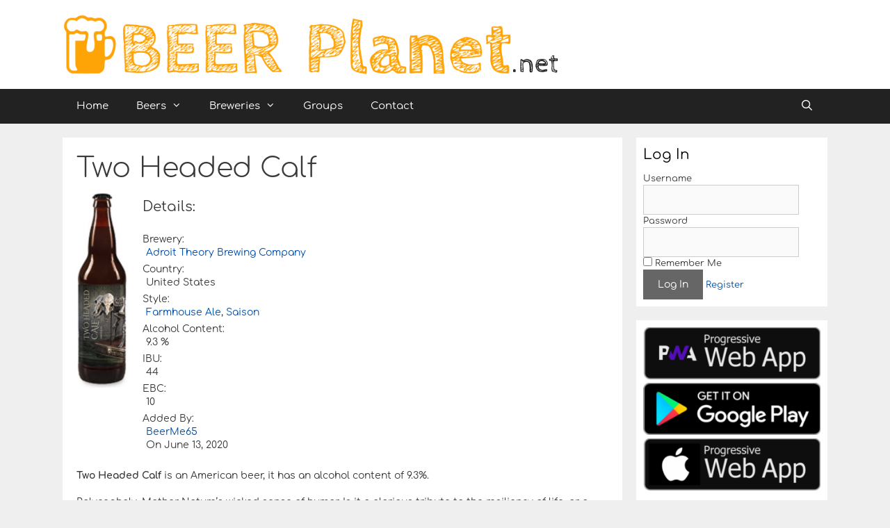

--- FILE ---
content_type: text/html; charset=UTF-8
request_url: https://beerplanet.net/beer/two-headed-calf/
body_size: 12155
content:
<!DOCTYPE html>
<html lang="en-US">
<head>
	<meta charset="UTF-8">
	<link rel="profile" href="https://gmpg.org/xfn/11">
	<meta name='robots' content='index, follow, max-image-preview:large, max-snippet:-1, max-video-preview:-1' />
	<style>img:is([sizes="auto" i], [sizes^="auto," i]) { contain-intrinsic-size: 3000px 1500px }</style>
	
	<!-- This site is optimized with the Yoast SEO plugin v16.6.1 - https://yoast.com/wordpress/plugins/seo/ -->
	<title>Two Headed Calf - BeerPlanet.net</title>
	<link rel="canonical" href="https://beerplanet.net/beer/two-headed-calf/" />
	<meta property="og:locale" content="en_US" />
	<meta property="og:type" content="article" />
	<meta property="og:title" content="Two Headed Calf - BeerPlanet.net" />
	<meta property="og:description" content="Two Headed Calf is an American beer, it has an alcohol content of 9.3%. Polycephaly. Mother Nature&#8217;s wicked sense of humor. Is it a glorious tribute to the resiliency of life, or a cruel punishment of the bizarre? A rarity celebrated by collectors, shared with a select few who appreciate their allure. What better way" />
	<meta property="og:url" content="https://beerplanet.net/beer/two-headed-calf/" />
	<meta property="og:site_name" content="BeerPlanet.net" />
	<meta name="twitter:card" content="summary" />
	<meta name="twitter:label1" content="Est. reading time" />
	<meta name="twitter:data1" content="1 minute" />
	<script type="application/ld+json" class="yoast-schema-graph">{"@context":"https://schema.org","@graph":[{"@type":"WebSite","@id":"https://beerplanet.net/#website","url":"https://beerplanet.net/","name":"BeerPlanet.net","description":"The Planet&#039;s biggest beer community","potentialAction":[{"@type":"SearchAction","target":{"@type":"EntryPoint","urlTemplate":"https://beerplanet.net/?s={search_term_string}"},"query-input":"required name=search_term_string"}],"inLanguage":"en-US"},{"@type":"ImageObject","@id":"https://beerplanet.net/beer/two-headed-calf/#primaryimage","inLanguage":"en-US","url":"https://beerplanet.net/wp-content/uploads/2020/06/Beer_Two_Headed_Calf.png","contentUrl":"https://beerplanet.net/wp-content/uploads/2020/06/Beer_Two_Headed_Calf.png","width":187,"height":698},{"@type":"WebPage","@id":"https://beerplanet.net/beer/two-headed-calf/#webpage","url":"https://beerplanet.net/beer/two-headed-calf/","name":"Two Headed Calf - BeerPlanet.net","isPartOf":{"@id":"https://beerplanet.net/#website"},"primaryImageOfPage":{"@id":"https://beerplanet.net/beer/two-headed-calf/#primaryimage"},"datePublished":"2020-06-13T15:51:57+00:00","dateModified":"2020-06-13T15:51:57+00:00","breadcrumb":{"@id":"https://beerplanet.net/beer/two-headed-calf/#breadcrumb"},"inLanguage":"en-US","potentialAction":[{"@type":"ReadAction","target":["https://beerplanet.net/beer/two-headed-calf/"]}]},{"@type":"BreadcrumbList","@id":"https://beerplanet.net/beer/two-headed-calf/#breadcrumb","itemListElement":[{"@type":"ListItem","position":1,"name":"Home","item":"https://beerplanet.net/"},{"@type":"ListItem","position":2,"name":"Beers","item":"https://beerplanet.net/beer/"},{"@type":"ListItem","position":3,"name":"Adroit Theory Brewing Company","item":"https://beerplanet.net/brewery/adroit-theory-brewing-company/"},{"@type":"ListItem","position":4,"name":"Two Headed Calf"}]}]}</script>
	<!-- / Yoast SEO plugin. -->


<link rel='dns-prefetch' href='//ajax.googleapis.com' />
<script type="text/javascript">
/* <![CDATA[ */
window._wpemojiSettings = {"baseUrl":"https:\/\/s.w.org\/images\/core\/emoji\/15.0.3\/72x72\/","ext":".png","svgUrl":"https:\/\/s.w.org\/images\/core\/emoji\/15.0.3\/svg\/","svgExt":".svg","source":{"concatemoji":"https:\/\/beerplanet.net\/wp-includes\/js\/wp-emoji-release.min.js?ver=6.7.4"}};
/*! This file is auto-generated */
!function(i,n){var o,s,e;function c(e){try{var t={supportTests:e,timestamp:(new Date).valueOf()};sessionStorage.setItem(o,JSON.stringify(t))}catch(e){}}function p(e,t,n){e.clearRect(0,0,e.canvas.width,e.canvas.height),e.fillText(t,0,0);var t=new Uint32Array(e.getImageData(0,0,e.canvas.width,e.canvas.height).data),r=(e.clearRect(0,0,e.canvas.width,e.canvas.height),e.fillText(n,0,0),new Uint32Array(e.getImageData(0,0,e.canvas.width,e.canvas.height).data));return t.every(function(e,t){return e===r[t]})}function u(e,t,n){switch(t){case"flag":return n(e,"\ud83c\udff3\ufe0f\u200d\u26a7\ufe0f","\ud83c\udff3\ufe0f\u200b\u26a7\ufe0f")?!1:!n(e,"\ud83c\uddfa\ud83c\uddf3","\ud83c\uddfa\u200b\ud83c\uddf3")&&!n(e,"\ud83c\udff4\udb40\udc67\udb40\udc62\udb40\udc65\udb40\udc6e\udb40\udc67\udb40\udc7f","\ud83c\udff4\u200b\udb40\udc67\u200b\udb40\udc62\u200b\udb40\udc65\u200b\udb40\udc6e\u200b\udb40\udc67\u200b\udb40\udc7f");case"emoji":return!n(e,"\ud83d\udc26\u200d\u2b1b","\ud83d\udc26\u200b\u2b1b")}return!1}function f(e,t,n){var r="undefined"!=typeof WorkerGlobalScope&&self instanceof WorkerGlobalScope?new OffscreenCanvas(300,150):i.createElement("canvas"),a=r.getContext("2d",{willReadFrequently:!0}),o=(a.textBaseline="top",a.font="600 32px Arial",{});return e.forEach(function(e){o[e]=t(a,e,n)}),o}function t(e){var t=i.createElement("script");t.src=e,t.defer=!0,i.head.appendChild(t)}"undefined"!=typeof Promise&&(o="wpEmojiSettingsSupports",s=["flag","emoji"],n.supports={everything:!0,everythingExceptFlag:!0},e=new Promise(function(e){i.addEventListener("DOMContentLoaded",e,{once:!0})}),new Promise(function(t){var n=function(){try{var e=JSON.parse(sessionStorage.getItem(o));if("object"==typeof e&&"number"==typeof e.timestamp&&(new Date).valueOf()<e.timestamp+604800&&"object"==typeof e.supportTests)return e.supportTests}catch(e){}return null}();if(!n){if("undefined"!=typeof Worker&&"undefined"!=typeof OffscreenCanvas&&"undefined"!=typeof URL&&URL.createObjectURL&&"undefined"!=typeof Blob)try{var e="postMessage("+f.toString()+"("+[JSON.stringify(s),u.toString(),p.toString()].join(",")+"));",r=new Blob([e],{type:"text/javascript"}),a=new Worker(URL.createObjectURL(r),{name:"wpTestEmojiSupports"});return void(a.onmessage=function(e){c(n=e.data),a.terminate(),t(n)})}catch(e){}c(n=f(s,u,p))}t(n)}).then(function(e){for(var t in e)n.supports[t]=e[t],n.supports.everything=n.supports.everything&&n.supports[t],"flag"!==t&&(n.supports.everythingExceptFlag=n.supports.everythingExceptFlag&&n.supports[t]);n.supports.everythingExceptFlag=n.supports.everythingExceptFlag&&!n.supports.flag,n.DOMReady=!1,n.readyCallback=function(){n.DOMReady=!0}}).then(function(){return e}).then(function(){var e;n.supports.everything||(n.readyCallback(),(e=n.source||{}).concatemoji?t(e.concatemoji):e.wpemoji&&e.twemoji&&(t(e.twemoji),t(e.wpemoji)))}))}((window,document),window._wpemojiSettings);
/* ]]> */
</script>
<link rel='stylesheet' id='main_css-css' href='https://beerplanet.net/wp-content/plugins/beer-plugin/css/beer-plugin.css?ver=6.7.4' type='text/css' media='all' />
<link rel='stylesheet' id='font-awesome-css' href='https://beerplanet.net/wp-content/plugins/beer-plugin/css/font-awesome.min.css?ver=6.7.4' type='text/css' media='all' />
<link rel='stylesheet' id='dropzone-css' href='https://beerplanet.net/wp-content/plugins/beer-plugin/css/dropzone.css?ver=6.7.4' type='text/css' media='all' />
<style id='wp-emoji-styles-inline-css' type='text/css'>

	img.wp-smiley, img.emoji {
		display: inline !important;
		border: none !important;
		box-shadow: none !important;
		height: 1em !important;
		width: 1em !important;
		margin: 0 0.07em !important;
		vertical-align: -0.1em !important;
		background: none !important;
		padding: 0 !important;
	}
</style>
<link rel='stylesheet' id='wp-block-library-css' href='https://beerplanet.net/wp-includes/css/dist/block-library/style.min.css?ver=6.7.4' type='text/css' media='all' />
<link rel='stylesheet' id='bp-login-form-block-css' href='https://beerplanet.net/wp-content/plugins/buddypress/bp-core/css/blocks/login-form.min.css?ver=11.4.0' type='text/css' media='all' />
<link rel='stylesheet' id='bp-member-block-css' href='https://beerplanet.net/wp-content/plugins/buddypress/bp-members/css/blocks/member.min.css?ver=11.4.0' type='text/css' media='all' />
<link rel='stylesheet' id='bp-members-block-css' href='https://beerplanet.net/wp-content/plugins/buddypress/bp-members/css/blocks/members.min.css?ver=11.4.0' type='text/css' media='all' />
<link rel='stylesheet' id='bp-dynamic-members-block-css' href='https://beerplanet.net/wp-content/plugins/buddypress/bp-members/css/blocks/dynamic-members.min.css?ver=11.4.0' type='text/css' media='all' />
<link rel='stylesheet' id='bp-latest-activities-block-css' href='https://beerplanet.net/wp-content/plugins/buddypress/bp-activity/css/blocks/latest-activities.min.css?ver=11.4.0' type='text/css' media='all' />
<link rel='stylesheet' id='bp-friends-block-css' href='https://beerplanet.net/wp-content/plugins/buddypress/bp-friends/css/blocks/friends.min.css?ver=11.4.0' type='text/css' media='all' />
<link rel='stylesheet' id='bp-group-block-css' href='https://beerplanet.net/wp-content/plugins/buddypress/bp-groups/css/blocks/group.min.css?ver=11.4.0' type='text/css' media='all' />
<link rel='stylesheet' id='bp-groups-block-css' href='https://beerplanet.net/wp-content/plugins/buddypress/bp-groups/css/blocks/groups.min.css?ver=11.4.0' type='text/css' media='all' />
<link rel='stylesheet' id='bp-dynamic-groups-block-css' href='https://beerplanet.net/wp-content/plugins/buddypress/bp-groups/css/blocks/dynamic-groups.min.css?ver=11.4.0' type='text/css' media='all' />
<link rel='stylesheet' id='bp-sitewide-notices-block-css' href='https://beerplanet.net/wp-content/plugins/buddypress/bp-messages/css/blocks/sitewide-notices.min.css?ver=11.4.0' type='text/css' media='all' />
<style id='classic-theme-styles-inline-css' type='text/css'>
/*! This file is auto-generated */
.wp-block-button__link{color:#fff;background-color:#32373c;border-radius:9999px;box-shadow:none;text-decoration:none;padding:calc(.667em + 2px) calc(1.333em + 2px);font-size:1.125em}.wp-block-file__button{background:#32373c;color:#fff;text-decoration:none}
</style>
<style id='global-styles-inline-css' type='text/css'>
:root{--wp--preset--aspect-ratio--square: 1;--wp--preset--aspect-ratio--4-3: 4/3;--wp--preset--aspect-ratio--3-4: 3/4;--wp--preset--aspect-ratio--3-2: 3/2;--wp--preset--aspect-ratio--2-3: 2/3;--wp--preset--aspect-ratio--16-9: 16/9;--wp--preset--aspect-ratio--9-16: 9/16;--wp--preset--color--black: #000000;--wp--preset--color--cyan-bluish-gray: #abb8c3;--wp--preset--color--white: #ffffff;--wp--preset--color--pale-pink: #f78da7;--wp--preset--color--vivid-red: #cf2e2e;--wp--preset--color--luminous-vivid-orange: #ff6900;--wp--preset--color--luminous-vivid-amber: #fcb900;--wp--preset--color--light-green-cyan: #7bdcb5;--wp--preset--color--vivid-green-cyan: #00d084;--wp--preset--color--pale-cyan-blue: #8ed1fc;--wp--preset--color--vivid-cyan-blue: #0693e3;--wp--preset--color--vivid-purple: #9b51e0;--wp--preset--gradient--vivid-cyan-blue-to-vivid-purple: linear-gradient(135deg,rgba(6,147,227,1) 0%,rgb(155,81,224) 100%);--wp--preset--gradient--light-green-cyan-to-vivid-green-cyan: linear-gradient(135deg,rgb(122,220,180) 0%,rgb(0,208,130) 100%);--wp--preset--gradient--luminous-vivid-amber-to-luminous-vivid-orange: linear-gradient(135deg,rgba(252,185,0,1) 0%,rgba(255,105,0,1) 100%);--wp--preset--gradient--luminous-vivid-orange-to-vivid-red: linear-gradient(135deg,rgba(255,105,0,1) 0%,rgb(207,46,46) 100%);--wp--preset--gradient--very-light-gray-to-cyan-bluish-gray: linear-gradient(135deg,rgb(238,238,238) 0%,rgb(169,184,195) 100%);--wp--preset--gradient--cool-to-warm-spectrum: linear-gradient(135deg,rgb(74,234,220) 0%,rgb(151,120,209) 20%,rgb(207,42,186) 40%,rgb(238,44,130) 60%,rgb(251,105,98) 80%,rgb(254,248,76) 100%);--wp--preset--gradient--blush-light-purple: linear-gradient(135deg,rgb(255,206,236) 0%,rgb(152,150,240) 100%);--wp--preset--gradient--blush-bordeaux: linear-gradient(135deg,rgb(254,205,165) 0%,rgb(254,45,45) 50%,rgb(107,0,62) 100%);--wp--preset--gradient--luminous-dusk: linear-gradient(135deg,rgb(255,203,112) 0%,rgb(199,81,192) 50%,rgb(65,88,208) 100%);--wp--preset--gradient--pale-ocean: linear-gradient(135deg,rgb(255,245,203) 0%,rgb(182,227,212) 50%,rgb(51,167,181) 100%);--wp--preset--gradient--electric-grass: linear-gradient(135deg,rgb(202,248,128) 0%,rgb(113,206,126) 100%);--wp--preset--gradient--midnight: linear-gradient(135deg,rgb(2,3,129) 0%,rgb(40,116,252) 100%);--wp--preset--font-size--small: 13px;--wp--preset--font-size--medium: 20px;--wp--preset--font-size--large: 36px;--wp--preset--font-size--x-large: 42px;--wp--preset--spacing--20: 0.44rem;--wp--preset--spacing--30: 0.67rem;--wp--preset--spacing--40: 1rem;--wp--preset--spacing--50: 1.5rem;--wp--preset--spacing--60: 2.25rem;--wp--preset--spacing--70: 3.38rem;--wp--preset--spacing--80: 5.06rem;--wp--preset--shadow--natural: 6px 6px 9px rgba(0, 0, 0, 0.2);--wp--preset--shadow--deep: 12px 12px 50px rgba(0, 0, 0, 0.4);--wp--preset--shadow--sharp: 6px 6px 0px rgba(0, 0, 0, 0.2);--wp--preset--shadow--outlined: 6px 6px 0px -3px rgba(255, 255, 255, 1), 6px 6px rgba(0, 0, 0, 1);--wp--preset--shadow--crisp: 6px 6px 0px rgba(0, 0, 0, 1);}:where(.is-layout-flex){gap: 0.5em;}:where(.is-layout-grid){gap: 0.5em;}body .is-layout-flex{display: flex;}.is-layout-flex{flex-wrap: wrap;align-items: center;}.is-layout-flex > :is(*, div){margin: 0;}body .is-layout-grid{display: grid;}.is-layout-grid > :is(*, div){margin: 0;}:where(.wp-block-columns.is-layout-flex){gap: 2em;}:where(.wp-block-columns.is-layout-grid){gap: 2em;}:where(.wp-block-post-template.is-layout-flex){gap: 1.25em;}:where(.wp-block-post-template.is-layout-grid){gap: 1.25em;}.has-black-color{color: var(--wp--preset--color--black) !important;}.has-cyan-bluish-gray-color{color: var(--wp--preset--color--cyan-bluish-gray) !important;}.has-white-color{color: var(--wp--preset--color--white) !important;}.has-pale-pink-color{color: var(--wp--preset--color--pale-pink) !important;}.has-vivid-red-color{color: var(--wp--preset--color--vivid-red) !important;}.has-luminous-vivid-orange-color{color: var(--wp--preset--color--luminous-vivid-orange) !important;}.has-luminous-vivid-amber-color{color: var(--wp--preset--color--luminous-vivid-amber) !important;}.has-light-green-cyan-color{color: var(--wp--preset--color--light-green-cyan) !important;}.has-vivid-green-cyan-color{color: var(--wp--preset--color--vivid-green-cyan) !important;}.has-pale-cyan-blue-color{color: var(--wp--preset--color--pale-cyan-blue) !important;}.has-vivid-cyan-blue-color{color: var(--wp--preset--color--vivid-cyan-blue) !important;}.has-vivid-purple-color{color: var(--wp--preset--color--vivid-purple) !important;}.has-black-background-color{background-color: var(--wp--preset--color--black) !important;}.has-cyan-bluish-gray-background-color{background-color: var(--wp--preset--color--cyan-bluish-gray) !important;}.has-white-background-color{background-color: var(--wp--preset--color--white) !important;}.has-pale-pink-background-color{background-color: var(--wp--preset--color--pale-pink) !important;}.has-vivid-red-background-color{background-color: var(--wp--preset--color--vivid-red) !important;}.has-luminous-vivid-orange-background-color{background-color: var(--wp--preset--color--luminous-vivid-orange) !important;}.has-luminous-vivid-amber-background-color{background-color: var(--wp--preset--color--luminous-vivid-amber) !important;}.has-light-green-cyan-background-color{background-color: var(--wp--preset--color--light-green-cyan) !important;}.has-vivid-green-cyan-background-color{background-color: var(--wp--preset--color--vivid-green-cyan) !important;}.has-pale-cyan-blue-background-color{background-color: var(--wp--preset--color--pale-cyan-blue) !important;}.has-vivid-cyan-blue-background-color{background-color: var(--wp--preset--color--vivid-cyan-blue) !important;}.has-vivid-purple-background-color{background-color: var(--wp--preset--color--vivid-purple) !important;}.has-black-border-color{border-color: var(--wp--preset--color--black) !important;}.has-cyan-bluish-gray-border-color{border-color: var(--wp--preset--color--cyan-bluish-gray) !important;}.has-white-border-color{border-color: var(--wp--preset--color--white) !important;}.has-pale-pink-border-color{border-color: var(--wp--preset--color--pale-pink) !important;}.has-vivid-red-border-color{border-color: var(--wp--preset--color--vivid-red) !important;}.has-luminous-vivid-orange-border-color{border-color: var(--wp--preset--color--luminous-vivid-orange) !important;}.has-luminous-vivid-amber-border-color{border-color: var(--wp--preset--color--luminous-vivid-amber) !important;}.has-light-green-cyan-border-color{border-color: var(--wp--preset--color--light-green-cyan) !important;}.has-vivid-green-cyan-border-color{border-color: var(--wp--preset--color--vivid-green-cyan) !important;}.has-pale-cyan-blue-border-color{border-color: var(--wp--preset--color--pale-cyan-blue) !important;}.has-vivid-cyan-blue-border-color{border-color: var(--wp--preset--color--vivid-cyan-blue) !important;}.has-vivid-purple-border-color{border-color: var(--wp--preset--color--vivid-purple) !important;}.has-vivid-cyan-blue-to-vivid-purple-gradient-background{background: var(--wp--preset--gradient--vivid-cyan-blue-to-vivid-purple) !important;}.has-light-green-cyan-to-vivid-green-cyan-gradient-background{background: var(--wp--preset--gradient--light-green-cyan-to-vivid-green-cyan) !important;}.has-luminous-vivid-amber-to-luminous-vivid-orange-gradient-background{background: var(--wp--preset--gradient--luminous-vivid-amber-to-luminous-vivid-orange) !important;}.has-luminous-vivid-orange-to-vivid-red-gradient-background{background: var(--wp--preset--gradient--luminous-vivid-orange-to-vivid-red) !important;}.has-very-light-gray-to-cyan-bluish-gray-gradient-background{background: var(--wp--preset--gradient--very-light-gray-to-cyan-bluish-gray) !important;}.has-cool-to-warm-spectrum-gradient-background{background: var(--wp--preset--gradient--cool-to-warm-spectrum) !important;}.has-blush-light-purple-gradient-background{background: var(--wp--preset--gradient--blush-light-purple) !important;}.has-blush-bordeaux-gradient-background{background: var(--wp--preset--gradient--blush-bordeaux) !important;}.has-luminous-dusk-gradient-background{background: var(--wp--preset--gradient--luminous-dusk) !important;}.has-pale-ocean-gradient-background{background: var(--wp--preset--gradient--pale-ocean) !important;}.has-electric-grass-gradient-background{background: var(--wp--preset--gradient--electric-grass) !important;}.has-midnight-gradient-background{background: var(--wp--preset--gradient--midnight) !important;}.has-small-font-size{font-size: var(--wp--preset--font-size--small) !important;}.has-medium-font-size{font-size: var(--wp--preset--font-size--medium) !important;}.has-large-font-size{font-size: var(--wp--preset--font-size--large) !important;}.has-x-large-font-size{font-size: var(--wp--preset--font-size--x-large) !important;}
:where(.wp-block-post-template.is-layout-flex){gap: 1.25em;}:where(.wp-block-post-template.is-layout-grid){gap: 1.25em;}
:where(.wp-block-columns.is-layout-flex){gap: 2em;}:where(.wp-block-columns.is-layout-grid){gap: 2em;}
:root :where(.wp-block-pullquote){font-size: 1.5em;line-height: 1.6;}
</style>
<link rel='stylesheet' id='jquery-style-css' href='https://beerplanet.net/wp-content/plugins/beer-plugin/css/jquery-ui.min.css?ver=6.7.4' type='text/css' media='all' />
<link rel='stylesheet' id='dashicons-css' href='https://beerplanet.net/wp-includes/css/dashicons.min.css?ver=6.7.4' type='text/css' media='all' />
<link rel='stylesheet' id='bp-nouveau-css' href='https://beerplanet.net/wp-content/plugins/buddypress/bp-templates/bp-nouveau/css/buddypress.min.css?ver=11.4.0' type='text/css' media='screen' />
<link rel='stylesheet' id='post-views-counter-frontend-css' href='https://beerplanet.net/wp-content/plugins/post-views-counter/css/frontend.min.css?ver=1.4.7' type='text/css' media='all' />
<link rel='stylesheet' id='generate-style-grid-css' href='https://beerplanet.net/wp-content/themes/generatepress/css/unsemantic-grid.min.css?ver=2.4.2' type='text/css' media='all' />
<link rel='stylesheet' id='generate-style-css' href='https://beerplanet.net/wp-content/themes/generatepress/style.min.css?ver=2.4.2' type='text/css' media='all' />
<style id='generate-style-inline-css' type='text/css'>
body{background-color:#efefef;color:#3a3a3a;}a, a:visited{color:#0050ad;}a:hover, a:focus, a:active{color:#000000;}body .grid-container{max-width:1100px;}.wp-block-group__inner-container{max-width:1100px;margin-left:auto;margin-right:auto;}body, button, input, select, textarea{font-family:"Comfortaa";font-size:14px;}body{line-height:1.4;}p{margin-bottom:1.2em;}.entry-content > [class*="wp-block-"]:not(:last-child){margin-bottom:1.2em;}.main-navigation .main-nav ul ul li a{font-size:14px;}@media (max-width:768px){.main-title{font-size:30px;}h1{font-size:30px;}h2{font-size:25px;}}.top-bar{background-color:#636363;color:#ffffff;}.top-bar a,.top-bar a:visited{color:#ffffff;}.top-bar a:hover{color:#303030;}.site-header{background-color:#ffffff;color:#3a3a3a;}.site-header a,.site-header a:visited{color:#3a3a3a;}.main-title a,.main-title a:hover,.main-title a:visited{color:#222222;}.site-description{color:#757575;}.main-navigation,.main-navigation ul ul{background-color:#222222;}.main-navigation .main-nav ul li a,.menu-toggle{color:#ffffff;}.main-navigation .main-nav ul li:hover > a,.main-navigation .main-nav ul li:focus > a, .main-navigation .main-nav ul li.sfHover > a{color:#ffffff;background-color:#3f3f3f;}button.menu-toggle:hover,button.menu-toggle:focus,.main-navigation .mobile-bar-items a,.main-navigation .mobile-bar-items a:hover,.main-navigation .mobile-bar-items a:focus{color:#ffffff;}.main-navigation .main-nav ul li[class*="current-menu-"] > a{color:#ffffff;background-color:#3f3f3f;}.main-navigation .main-nav ul li[class*="current-menu-"] > a:hover,.main-navigation .main-nav ul li[class*="current-menu-"].sfHover > a{color:#ffffff;background-color:#3f3f3f;}.navigation-search input[type="search"],.navigation-search input[type="search"]:active, .navigation-search input[type="search"]:focus, .main-navigation .main-nav ul li.search-item.active > a{color:#ffffff;background-color:#3f3f3f;}.main-navigation ul ul{background-color:#3f3f3f;}.main-navigation .main-nav ul ul li a{color:#ffffff;}.main-navigation .main-nav ul ul li:hover > a,.main-navigation .main-nav ul ul li:focus > a,.main-navigation .main-nav ul ul li.sfHover > a{color:#ffffff;background-color:#4f4f4f;}.main-navigation .main-nav ul ul li[class*="current-menu-"] > a{color:#ffffff;background-color:#4f4f4f;}.main-navigation .main-nav ul ul li[class*="current-menu-"] > a:hover,.main-navigation .main-nav ul ul li[class*="current-menu-"].sfHover > a{color:#ffffff;background-color:#4f4f4f;}.separate-containers .inside-article, .separate-containers .comments-area, .separate-containers .page-header, .one-container .container, .separate-containers .paging-navigation, .inside-page-header{background-color:#ffffff;}.entry-meta{color:#595959;}.entry-meta a,.entry-meta a:visited{color:#595959;}.entry-meta a:hover{color:#1e73be;}.sidebar .widget{background-color:#ffffff;}.sidebar .widget .widget-title{color:#000000;}.footer-widgets{background-color:#ffffff;}.footer-widgets .widget-title{color:#000000;}.site-info{color:#ffffff;background-color:#222222;}.site-info a,.site-info a:visited{color:#ffffff;}.site-info a:hover{color:#606060;}.footer-bar .widget_nav_menu .current-menu-item a{color:#606060;}input[type="text"],input[type="email"],input[type="url"],input[type="password"],input[type="search"],input[type="tel"],input[type="number"],textarea,select{color:#666666;background-color:#fafafa;border-color:#cccccc;}input[type="text"]:focus,input[type="email"]:focus,input[type="url"]:focus,input[type="password"]:focus,input[type="search"]:focus,input[type="tel"]:focus,input[type="number"]:focus,textarea:focus,select:focus{color:#666666;background-color:#ffffff;border-color:#bfbfbf;}button,html input[type="button"],input[type="reset"],input[type="submit"],a.button,a.button:visited,a.wp-block-button__link:not(.has-background){color:#ffffff;background-color:#666666;}button:hover,html input[type="button"]:hover,input[type="reset"]:hover,input[type="submit"]:hover,a.button:hover,button:focus,html input[type="button"]:focus,input[type="reset"]:focus,input[type="submit"]:focus,a.button:focus,a.wp-block-button__link:not(.has-background):active,a.wp-block-button__link:not(.has-background):focus,a.wp-block-button__link:not(.has-background):hover{color:#ffffff;background-color:#3f3f3f;}.generate-back-to-top,.generate-back-to-top:visited{background-color:rgba( 0,0,0,0.4 );color:#ffffff;}.generate-back-to-top:hover,.generate-back-to-top:focus{background-color:rgba( 0,0,0,0.6 );color:#ffffff;}.entry-content .alignwide, body:not(.no-sidebar) .entry-content .alignfull{margin-left:-40px;width:calc(100% + 80px);max-width:calc(100% + 80px);}.rtl .menu-item-has-children .dropdown-menu-toggle{padding-left:20px;}.rtl .main-navigation .main-nav ul li.menu-item-has-children > a{padding-right:20px;}@media (max-width:768px){.separate-containers .inside-article, .separate-containers .comments-area, .separate-containers .page-header, .separate-containers .paging-navigation, .one-container .site-content, .inside-page-header, .wp-block-group__inner-container{padding:30px;}.entry-content .alignwide, body:not(.no-sidebar) .entry-content .alignfull{margin-left:-30px;width:calc(100% + 60px);max-width:calc(100% + 60px);}}.one-container .sidebar .widget{padding:0px;}@media (max-width:768px){.main-navigation .menu-toggle,.main-navigation .mobile-bar-items,.sidebar-nav-mobile:not(#sticky-placeholder){display:block;}.main-navigation ul,.gen-sidebar-nav{display:none;}[class*="nav-float-"] .site-header .inside-header > *{float:none;clear:both;}}@font-face {font-family: "GeneratePress";src:  url("https://beerplanet.net/wp-content/themes/generatepress/fonts/generatepress.eot");src:  url("https://beerplanet.net/wp-content/themes/generatepress/fonts/generatepress.eot#iefix") format("embedded-opentype"),  url("https://beerplanet.net/wp-content/themes/generatepress/fonts/generatepress.woff2") format("woff2"),  url("https://beerplanet.net/wp-content/themes/generatepress/fonts/generatepress.woff") format("woff"),  url("https://beerplanet.net/wp-content/themes/generatepress/fonts/generatepress.ttf") format("truetype"),  url("https://beerplanet.net/wp-content/themes/generatepress/fonts/generatepress.svg#GeneratePress") format("svg");font-weight: normal;font-style: normal;}
</style>
<link rel='stylesheet' id='generate-mobile-style-css' href='https://beerplanet.net/wp-content/themes/generatepress/css/mobile.min.css?ver=2.4.2' type='text/css' media='all' />
<link rel='stylesheet' id='generate-child-css' href='https://beerplanet.net/wp-content/themes/beerplanet/style.css?ver=1634575463' type='text/css' media='all' />
<script type="text/javascript" src="https://ajax.googleapis.com/ajax/libs/jquery/3.2.1/jquery.min.js?ver=3.2.1" id="jquery-js"></script>
<script type="text/javascript" async="async" src="https://beerplanet.net/wp-content/plugins/beer-plugin/js/rater.min.js?ver=6.7.4" id="rater-js"></script>
<script type="text/javascript" async="async" src="https://beerplanet.net/wp-content/plugins/buddypress/bp-core/js/widget-members.min.js?ver=11.4.0" id="bp-widget-members-js"></script>
<script type="text/javascript" async="async" src="https://beerplanet.net/wp-content/plugins/buddypress/bp-core/js/jquery-query.min.js?ver=11.4.0" id="bp-jquery-query-js"></script>
<script type="text/javascript" async="async" src="https://beerplanet.net/wp-content/plugins/buddypress/bp-core/js/vendor/jquery-cookie.min.js?ver=11.4.0" id="bp-jquery-cookie-js"></script>
<script type="text/javascript" async="async" src="https://beerplanet.net/wp-content/plugins/buddypress/bp-core/js/vendor/jquery-scroll-to.min.js?ver=11.4.0" id="bp-jquery-scroll-to-js"></script>
<script type="text/javascript" async="async" src="https://beerplanet.net/wp-content/plugins/buddypress/bp-friends/js/widget-friends.min.js?ver=11.4.0" id="bp_core_widget_friends-js-js"></script>
<link rel="https://api.w.org/" href="https://beerplanet.net/wp-json/" /><link rel="EditURI" type="application/rsd+xml" title="RSD" href="https://beerplanet.net/xmlrpc.php?rsd" />
<meta name="generator" content="WordPress 6.7.4" />
<link rel='shortlink' href='https://beerplanet.net/?p=17761' />
<link rel="alternate" title="oEmbed (JSON)" type="application/json+oembed" href="https://beerplanet.net/wp-json/oembed/1.0/embed?url=https%3A%2F%2Fbeerplanet.net%2Fbeer%2Ftwo-headed-calf%2F" />
<link rel="alternate" title="oEmbed (XML)" type="text/xml+oembed" href="https://beerplanet.net/wp-json/oembed/1.0/embed?url=https%3A%2F%2Fbeerplanet.net%2Fbeer%2Ftwo-headed-calf%2F&#038;format=xml" />
<link rel='manifest' href='manifest.json'>
	<script type="text/javascript">var ajaxurl = 'https://beerplanet.net/wp-admin/admin-ajax.php';</script>

<link rel="pingback" href="https://beerplanet.net/xmlrpc.php">
<meta name="viewport" content="width=device-width, initial-scale=1"><style type="text/css">.recentcomments a{display:inline !important;padding:0 !important;margin:0 !important;}</style><link rel="icon" href="https://beerplanet.net/wp-content/uploads/2017/04/cropped-Watermark-150x150.png" sizes="32x32" />
<link rel="icon" href="https://beerplanet.net/wp-content/uploads/2017/04/cropped-Watermark-300x300.png" sizes="192x192" />
<link rel="apple-touch-icon" href="https://beerplanet.net/wp-content/uploads/2017/04/cropped-Watermark-300x300.png" />
<meta name="msapplication-TileImage" content="https://beerplanet.net/wp-content/uploads/2017/04/cropped-Watermark-300x300.png" />
</head>

<body class="bp-nouveau beer-template-default single single-beer postid-17761 wp-custom-logo wp-embed-responsive right-sidebar nav-below-header fluid-header separate-containers active-footer-widgets-0 nav-search-enabled nav-aligned-left header-aligned-left dropdown-hover featured-image-active no-js" itemtype="https://schema.org/Blog" itemscope>
	<a class="screen-reader-text skip-link" href="#content" title="Skip to content">Skip to content</a>		<header id="masthead" class="site-header" itemtype="https://schema.org/WPHeader" itemscope>
			<div class="inside-header grid-container grid-parent">
				<div class="site-logo">
				<a href="https://beerplanet.net/" title="BeerPlanet.net" rel="home">
					<img  class="header-image" alt="BeerPlanet.net" src="https://beerplanet.net/wp-content/uploads/2017/04/Header.png" title="BeerPlanet.net" />
				</a>
			</div>			</div><!-- .inside-header -->
		</header><!-- #masthead -->
				<nav id="site-navigation" class="main-navigation" itemtype="https://schema.org/SiteNavigationElement" itemscope>
			<div class="inside-navigation grid-container grid-parent">
				<form method="get" class="search-form navigation-search" action="https://beerplanet.net/">
				<input type="search" class="search-field" value="" name="s" title="Search" />
			</form>		<div class="mobile-bar-items">
						<span class="search-item">
				<a aria-label="Open Search Bar" href="#">
									</a>
			</span>
		</div><!-- .mobile-bar-items -->
						<button class="menu-toggle" aria-controls="primary-menu" aria-expanded="false">
					<span class="mobile-menu">Menu</span>				</button>
				<div id="primary-menu" class="main-nav"><ul id="menu-menu" class=" menu sf-menu"><li id="menu-item-5860" class="menu-item menu-item-type-custom menu-item-object-custom menu-item-5860"><a href="http://beerplanet.net/getme/">getme</a></li>
<li id="menu-item-260" class="menu-item menu-item-type-custom menu-item-object-custom menu-item-home menu-item-260"><a href="http://beerplanet.net/">Home</a></li>
<li id="menu-item-62" class="menu-item menu-item-type-post_type_archive menu-item-object-beer menu-item-has-children menu-item-62"><a href="https://beerplanet.net/beer/">Beers<span role="presentation" class="dropdown-menu-toggle"></span></a>
<ul class="sub-menu">
	<li id="menu-item-7562" class="menu-item menu-item-type-custom menu-item-object-custom menu-item-7562"><a href="http://beerplanet.net/beer/">All Beers</a></li>
	<li id="menu-item-7592" class="menu-item menu-item-type-post_type menu-item-object-page menu-item-7592"><a href="https://beerplanet.net/beer_style/">Beer Styles</a></li>
	<li id="menu-item-17276" class="menu-item menu-item-type-post_type menu-item-object-page menu-item-17276"><a href="https://beerplanet.net/hops/">Hops</a></li>
	<li id="menu-item-7561" class="menu-item menu-item-type-post_type menu-item-object-page menu-item-7561"><a href="https://beerplanet.net/submit-beer/">Submit Beer</a></li>
</ul>
</li>
<li id="menu-item-114" class="menu-item menu-item-type-post_type_archive menu-item-object-brewery menu-item-has-children menu-item-114"><a href="https://beerplanet.net/brewery/">Breweries<span role="presentation" class="dropdown-menu-toggle"></span></a>
<ul class="sub-menu">
	<li id="menu-item-11411" class="menu-item menu-item-type-post_type_archive menu-item-object-brewery_news menu-item-11411"><a href="https://beerplanet.net/brewery_news/">Brewery News</a></li>
	<li id="menu-item-7578" class="menu-item menu-item-type-custom menu-item-object-custom menu-item-7578"><a href="http://beerplanet.net/brewery/">All Breweries</a></li>
	<li id="menu-item-7577" class="menu-item menu-item-type-post_type menu-item-object-page menu-item-7577"><a href="https://beerplanet.net/submit-brewery/">Submit Brewery</a></li>
</ul>
</li>
<li id="menu-item-39" class="menu-item menu-item-type-post_type menu-item-object-page menu-item-39"><a href="https://beerplanet.net/groups/">Groups</a></li>
<li id="menu-item-2808" class="menu-item menu-item-type-post_type menu-item-object-page menu-item-2808"><a href="https://beerplanet.net/contact/">Contact</a></li>
<li id="menu-item-5861" class="menu-item menu-item-type-custom menu-item-object-custom menu-item-5861"><a href="http://beerplanet.net/getme/">Meto</a></li>
<li class="search-item"><a aria-label="Open Search Bar" href="#"></a></li></ul></div>			</div><!-- .inside-navigation -->
		</nav><!-- #site-navigation -->
		
	<div id="page" class="hfeed site grid-container container grid-parent">
				<div id="content" class="site-content">
			
	<div id="primary" class="content-area grid-parent mobile-grid-100 grid-75 tablet-grid-75">
		<main id="main" class="site-main">
				
			
<article id="post-17761" class="post-17761 beer type-beer status-publish has-post-thumbnail hentry beer_style-farmhouse-ale beer_style-saison" itemtype='https://schema.org/CreativeWork' itemscope='itemscope'>
	<div class="inside-article beer-details">
				
		<header class="entry-header">
						
							<h1 class="entry-title" itemprop="headline">Two Headed Calf</h1>						
						
		</header>
		
		<!-- beer meta -->
		<div class="beer-thumb" itemprop="text">
		<img width="75" height="280" src="https://beerplanet.net/wp-content/uploads/2020/06/Beer_Two_Headed_Calf-75x280.png" class="attachment-beer-thumb size-beer-thumb wp-post-image" alt="" decoding="async" />		</div>
		
				
		<div class="beer-meta-content" itemprop="text">
			<h3>Details: </h3>
			<ul class="properties">
				<li>
					<label>Brewery: </label>
					<a href="https://beerplanet.net/brewery/adroit-theory-brewing-company/">Adroit Theory Brewing Company</a>
				</li>
				
				<li>
				<label>Country:  </label>
					United States				</li>
				
				<li>
				<label>Style:  </label>
				<a href="https://beerplanet.net/beer_style/farmhouse-ale/" rel="tag">Farmhouse Ale</a>, <a href="https://beerplanet.net/beer_style/saison/" rel="tag">Saison</a>				</li>
				
				
			<li>
				<label>Alcohol Content: </label>
				9.3 %
			</li>
		
			<li>
				<label>IBU: </label>
				44 
			</li>
		
			<li>
				<label>EBC: </label>
				10 
			</li>
					
				<li>
					
				<label>Added By:  </label>
					<span class="author vcard" itemtype="http://schema.org/Person" itemscope="itemscope" itemprop="author">
						<a class="url fn n" href="https://beerplanet.net/members/beerme65/" title="BeerMe65" rel="author" itemprop="url">
							<span class="author-name" itemprop="name">BeerMe65</span>
						</a>
					</span>
					<br/>
					<span>On  </span>
					<time class="entry-date published" datetime="2020-06-13T17:51:57+02:00" itemprop="datePublished">June 13, 2020</time>
										
				</li>
						

				<li>
									</li>
			</ul>
			<ul class="properties">
						</ul>
		</div>
		
		<div class="beer-content" itemprop="text">
			<p><strong>Two Headed Calf</strong> is an American beer, it has an alcohol content of 9.3%.<br />
<span id="more-17761"></span><br />
Polycephaly. Mother Nature&#8217;s wicked sense of humor. Is it a glorious tribute to the resiliency of life, or a cruel punishment of the bizarre? A rarity celebrated by collectors, shared with a select few who appreciate their allure. What better way to display this golden treasure than in this farmhouse ale. With fresh local honey and just a hint of mango, the dry finish of the <strong>Two Headed Calf</strong> will have you sneaking another peek to satisfy your curiosity. Be forewarned, stare at your own peril.</p>
<span class='title'>Share: </span>
				<span class='social-icons'>
					<a href='https://twitter.com/intent/tweet?text=Two%20Headed%20Calf&amp;url=https%3A%2F%2Fbeerplanet.net%2Fbeer%2Ftwo-headed-calf%2F&amp;via=beerplanet.net' target='_blank'><i class='fa fa-twitter fa-lg' aria-hidden='true'></i></a>
					<a href='https://www.facebook.com/sharer/sharer.php?u=https%3A%2F%2Fbeerplanet.net%2Fbeer%2Ftwo-headed-calf%2F' target='_blank'><i class='fa fa-facebook fa-lg' aria-hidden='true'></i></a>
					<a href='https://pinterest.com/pin/create/button/?url=https%3A%2F%2Fbeerplanet.net%2Fbeer%2Ftwo-headed-calf%2F&amp;media=https://beerplanet.net/wp-content/uploads/2020/06/Beer_Two_Headed_Calf.png&amp;description=Two%20Headed%20Calf' target='_blank'><i class='fa fa-pinterest fa-lg' aria-hidden='true'></i></a>
					<a href='https://plus.google.com/share?url=Two%20Headed%20Calf' target='_blank'><i class='fa fa-google fa-lg' aria-hidden='true'></i></a>
					<a href='whatsapp://send?text=Two%20Headed%20Calf https%3A%2F%2Fbeerplanet.net%2Fbeer%2Ftwo-headed-calf%2F' target='_blank' data-action='share/whatsapp/share'><i class='fa fa-whatsapp fa-lg' aria-hidden='true'></i></a>
				</span>
								</div><!-- .entry-content -->
		

			
		<div class="beer-content" itemprop="text">
		<div class="rating-desc beer-meta-content" itemscope="" itemtype="http://schema.org/Product">
			<span itemprop="name" style="display:none;">Two Headed Calf</span>
			<span itemprop="brand" style="display:none;">Adroit Theory Brewing Company</span>
			<h3>Global Rating: </h3>
						<ul class='rating'>
			<li>
				<label>Overall Taste: </label>
			</li>
			<li>
				<div class='rate rateGlobal' data-rating="" data-id="17761"  data-rate-value=""></div>
			</li>
		
			<li>
				<label>Bitter: </label>
			</li>
			<li>
				<div class='rate rateGlobal'  data-rate-value=""></div>
			</li>
		
			<li>
				<label>Sweet: </label>
			</li>
			<li>
				<div class='rate rateGlobal'  data-rate-value=""></div>
			</li>
		
			<li>
				<label>Fruity: </label>
			</li>
			<li>
				<div class='rate rateGlobal'  data-rate-value=""></div>
			</li>
		
			<li>
				<label>Spicey: </label>
			</li>
			<li>
				<div class='rate rateGlobal'  data-rate-value=""></div>
			</li>
		
			<li>
				<label>Sour: </label>
			</li>
			<li>
				<div class='rate rateGlobal'  data-rate-value=""></div>
			</li>
		</ul>
	<script>
		var optionsGlobal = {
			max_value: 5,
			step_size: 0.5,
			initial_value: 0,
			selected_symbol_type: 'utf8_star', // Must be a key from symbols
			cursor: 'default',
			readonly: true,
			change_once: false, // Determines if the rating can only be set once
		}
	
        $(document).ready(function(){
			$(".rateGlobal").rate(optionsGlobal);
		});
	</script>
	
	<span itemprop="aggregateRating" itemscope="" itemtype="http://schema.org/AggregateRating" style='display:none'> 
		<span itemprop="ratingValue">0</span>
		<span itemprop="reviewCount">0</span> 
	</span>			<img itemprop="image" style="display:none;" src="https://beerplanet.net/wp-content/uploads/2020/06/Beer_Two_Headed_Calf-75x280.png"/>
				
		</div>

		<div class="rating-desc beer-meta-content" >
			<h3>Your Rating: </h3>
			<ul class='rating' data-id='17761'>
			<li>
				<label>Overall Taste: </label>
			</li>
			<li>
				<div class='rate rateUser' data-rate-id="1" data-rate-value=""></div>
			</li>
		
			<li>
				<label>Bitter: </label>
			</li>
			<li>
				<div class='rate rateUser' data-rate-id="2" data-rate-value=""></div>
			</li>
		
			<li>
				<label>Sweet: </label>
			</li>
			<li>
				<div class='rate rateUser' data-rate-id="3" data-rate-value=""></div>
			</li>
		
			<li>
				<label>Fruity: </label>
			</li>
			<li>
				<div class='rate rateUser' data-rate-id="4" data-rate-value=""></div>
			</li>
		
			<li>
				<label>Spicey: </label>
			</li>
			<li>
				<div class='rate rateUser' data-rate-id="5" data-rate-value=""></div>
			</li>
		
			<li>
				<label>Sour: </label>
			</li>
			<li>
				<div class='rate rateUser' data-rate-id="6" data-rate-value=""></div>
			</li>
		</ul>
	<script>
		var optionsUser = {
			max_value: 5,
			step_size: 0.5,
			initial_value: 0,
			selected_symbol_type: 'utf8_star', // Must be a key from symbols
			cursor: 'default',
			readonly: false,
			change_once: false, // Determines if the rating can only be set once
		}
	
        $(document).ready(function(){
			$(".rateUser").rate(optionsUser);
		});
	</script>
		
		</div>
		</div>

			
		
						
		
	</div><!-- .inside-article -->
</article><!-- #post-## -->


								<div class="comments-area">
						<div id="comments">

		<div id="respond" class="comment-respond">
		<h3 id="reply-title" class="comment-reply-title">Leave a Comment <small><a rel="nofollow" id="cancel-comment-reply-link" href="/beer/two-headed-calf/#respond" style="display:none;">Cancel reply</a></small></h3><form action="https://beerplanet.net/wp-comments-post.php" method="post" id="commentform" class="comment-form" novalidate><p class="comment-form-comment"><label for="comment" class="screen-reader-text">Comment</label><textarea id="comment" name="comment" cols="45" rows="8" aria-required="true"></textarea></p><label for="author" class="screen-reader-text">Name</label><input placeholder="Name *" id="author" name="author" type="text" value="" size="30" />
<label for="email" class="screen-reader-text">Email</label><input placeholder="Email *" id="email" name="email" type="email" value="" size="30" />
<label for="url" class="screen-reader-text">Website</label><input placeholder="Website" id="url" name="url" type="url" value="" size="30" />
<p class="form-submit"><input name="submit" type="submit" id="submit" class="submit" value="Post Comment" /> <input type='hidden' name='comment_post_ID' value='17761' id='comment_post_ID' />
<input type='hidden' name='comment_parent' id='comment_parent' value='0' />
</p><p style="display: none;"><input type="hidden" id="akismet_comment_nonce" name="akismet_comment_nonce" value="313f91b627" /></p><p style="display: none !important;" class="akismet-fields-container" data-prefix="ak_"><label>&#916;<textarea name="ak_hp_textarea" cols="45" rows="8" maxlength="100"></textarea></label><input type="hidden" id="ak_js_1" name="ak_js" value="62"/><script>document.getElementById( "ak_js_1" ).setAttribute( "value", ( new Date() ).getTime() );</script></p></form>	</div><!-- #respond -->
	
</div><!-- #comments -->
					</div>
			
						</main><!-- #main -->
			</div><!-- #primary -->

	

<div id="right-sidebar" class="widget-area grid-25 tablet-grid-25 grid-parent sidebar" itemtype="https://schema.org/WPSideBar" itemscope>
	<div class="inside-right-sidebar">
		<aside id="bp_core_login_widget-2" class="widget inner-padding widget_bp_core_login_widget buddypress widget"><h2 class="widget-title">Log In</h2>
		
			
			<form name="bp-login-form" id="bp-login-widget-form" class="standard-form" action="https://beerplanet.net/logout/" method="post">
				<label for="bp-login-widget-user-login">Username</label>
				<input type="text" name="log" id="bp-login-widget-user-login" class="input" value="" />

				<label for="bp-login-widget-user-pass">Password</label>
				<input type="password" name="pwd" id="bp-login-widget-user-pass" class="input" value=""  spellcheck="false" autocomplete="off" />

				<div class="forgetmenot"><label for="bp-login-widget-rememberme"><input name="rememberme" type="checkbox" id="bp-login-widget-rememberme" value="forever" /> Remember Me</label></div>

				<input type="submit" name="wp-submit" id="bp-login-widget-submit" value="Log In" />

				
					<span class="bp-login-widget-register-link"><a href="https://beerplanet.net/create-beeruser/">Register</a></span>

				
				
			</form>

			
		</aside><aside id="text-2" class="widget inner-padding widget_text">			<div class="textwidget"><p><a href="https://beerplanet.net/app"><img loading="lazy" decoding="async" class="alignnone size-medium wp-image-18280" src="https://beerplanet.net/wp-content/uploads/2020/09/pwa-300x88.png" alt="" width="300" height="88" /></a><a href="https://play.google.com/store/apps/details?id=com.beerplanet.app" target="_blank" rel="noopener"><br />
<img loading="lazy" decoding="async" class="alignnone size-medium wp-image-18279" src="https://beerplanet.net/wp-content/uploads/2020/09/play-300x89.png" alt="" width="300" height="89" /></a><a href="https://beerplanet.net/app"><img loading="lazy" decoding="async" class="alignnone size-medium wp-image-18278" src="https://beerplanet.net/wp-content/uploads/2020/09/apple-300x88.png" alt="" width="300" height="88" /></a></p>
</div>
		</aside><aside id="post_views_counter_list_widget-2" class="widget inner-padding widget_post_views_counter_list_widget"><h2 class="widget-title">Popular Beers</h2><ul>
			<li>
					<span class="post-thumbnail">
					<img width="44" height="150" src="https://beerplanet.net/wp-content/uploads/2017/07/Beer_De_Neve_Gueuze-44x150.png" class="attachment-thumbnail size-thumbnail wp-post-image" alt="" decoding="async" loading="lazy" />
					</span>
					<a class="post-title" href="https://beerplanet.net/beer/de-neve-gueuze/">De Neve Gueuze</a>
			</li>
			<li>
					<span class="post-thumbnail">
					<img width="72" height="150" src="https://beerplanet.net/wp-content/uploads/2018/04/Beer_Asahi_Style_Free-72x150.png" class="attachment-thumbnail size-thumbnail wp-post-image" alt="" decoding="async" loading="lazy" />
					</span>
					<a class="post-title" href="https://beerplanet.net/beer/asahi-style-free/">Asahi Style Free</a>
			</li>
			<li>
					<span class="post-thumbnail">
					<img width="138" height="150" src="https://beerplanet.net/wp-content/uploads/2017/08/Beer_Chimay_Blue-138x150.png" class="attachment-thumbnail size-thumbnail wp-post-image" alt="" decoding="async" loading="lazy" />
					</span>
					<a class="post-title" href="https://beerplanet.net/beer/chimay-blue/">Chimay Blue</a>
			</li>
			<li>
					<span class="post-thumbnail">
					<img width="44" height="150" src="https://beerplanet.net/wp-content/uploads/2017/07/Beer_Red_Dragon-44x150.png" class="attachment-thumbnail size-thumbnail wp-post-image" alt="" decoding="async" loading="lazy" />
					</span>
					<a class="post-title" href="https://beerplanet.net/beer/red-dragon/">Red Dragon</a>
			</li>
			<li>
					<span class="post-thumbnail">
					<img width="107" height="150" src="https://beerplanet.net/wp-content/uploads/2017/03/westmalle-tripel-107x150.jpg" class="attachment-thumbnail size-thumbnail wp-post-image" alt="" decoding="async" loading="lazy" />
					</span>
					<a class="post-title" href="https://beerplanet.net/beer/westmalle-tripel/">Westmalle Tripel</a>
			</li></ul></aside><aside id="recent-comments-2" class="widget inner-padding widget_recent_comments"><h2 class="widget-title">Recent Comments</h2><ul id="recentcomments"><li class="recentcomments"><span class="comment-author-link"><a href="https://brewmybeer.online/review-of-affordable-ph-meters-for-brewing-the-complete-guide-to-budget-friendly-brewing-precision/" class="url" rel="ugc external nofollow">Review of Affordable pH Meters for Brewing: The Complete Guide to Budget-Friendly Brewing Precision - brewmybeer.online</a></span> on <a href="https://beerplanet.net/brewery_news/best-ph-meters-for-homebrewing/#comment-4417">Best pH Meters for Homebrewing</a></li><li class="recentcomments"><span class="comment-author-link">Kurt Rosenfeldt</span> on <a href="https://beerplanet.net/beer/gentse-tripel/#comment-3362">Gentse Tripel</a></li><li class="recentcomments"><span class="comment-author-link">Jeroen</span> on <a href="https://beerplanet.net/beer/red-dragon/#comment-3158">Red Dragon</a></li><li class="recentcomments"><span class="comment-author-link">Debbie Jackson</span> on <a href="https://beerplanet.net/beer/red-dragon/#comment-3157">Red Dragon</a></li><li class="recentcomments"><span class="comment-author-link"><a href="https://vuonlen.nl/top-39-hertog-jan-pilsener" class="url" rel="ugc external nofollow">Top 39 Hertog Jan Pilsener - VuonlenNL</a></span> on <a href="https://beerplanet.net/beer/hertog-jan/#comment-3100">Hertog Jan</a></li></ul></aside><aside id="text-3" class="widget inner-padding widget_text">			<div class="textwidget">
</div>
		</aside>	</div><!-- .inside-right-sidebar -->
</div><!-- #secondary -->

	</div><!-- #content -->
</div><!-- #page -->


<div class="site-footer">
			<footer class="site-info" itemtype="https://schema.org/WPFooter" itemscope>
			<div class="inside-site-info grid-container grid-parent">
								<div class="copyright-bar">
					<span class='copyright'>&copy; 2026</span> 
			&bull; <a href='http://beerplanet.net' itemprop='url'>BeerPlanet.net</a>
			&bull; <a href='http://beerplanet.net/legal/' itemprop='url'>Legal</a>
			&bull; <a href='http://beerplanet.net/links/' itemprop='url'>Links</a>
			
							</div>
			</div>
		</footer><!-- .site-info -->
		</div><!-- .site-footer -->

<script type="text/javascript" id="bp-nouveau-js-extra">
/* <![CDATA[ */
var BP_Nouveau = {"ajaxurl":"https:\/\/beerplanet.net\/wp-admin\/admin-ajax.php","confirm":"Are you sure?","show_x_comments":"Show all %d comments","unsaved_changes":"Your profile has unsaved changes. If you leave the page, the changes will be lost.","object_nav_parent":".buddypress_object_nav","objects":["activity","members","groups","blogs","xprofile","friends","messages","settings","notifications","group_members","group_requests"],"nonces":{"activity":"61b7e5f6c2","members":"0a6917401a","groups":"ed3bd5af66","blogs":"470d4134ca","xprofile":"f7fc4f98f1","friends":"5e7e6a38d3","messages":"86056d3339","settings":"30fa5fc030","notifications":"ced383ef9a"}};
/* ]]> */
</script>
<script type="text/javascript" async="async" src="https://beerplanet.net/wp-content/plugins/beer-plugin/js/rate.js?ver=6.7.4" id="rate-js"></script>
<script type="text/javascript" src="https://ajax.googleapis.com/ajax/libs/jqueryui/1.12.1/jquery-ui.min.js?ver=1.12.1" id="jquery-ui-js"></script>
<script type="text/javascript" async="async" src="https://beerplanet.net/wp-content/plugins/beer-plugin/js/beer.js?ver=6.7.4" id="beer-js"></script>
<script type="text/javascript" async="async" src="https://beerplanet.net/wp-content/plugins/buddypress/bp-templates/bp-nouveau/js/buddypress-nouveau.min.js?ver=11.4.0" id="bp-nouveau-js"></script>
<script type="text/javascript" async="async" src="https://beerplanet.net/wp-includes/js/comment-reply.min.js?ver=6.7.4" id="comment-reply-js" async="async" data-wp-strategy="async"></script>
<!--[if lte IE 11]>
<script type="text/javascript" async="async" src="https://beerplanet.net/wp-content/themes/generatepress/js/classList.min.js?ver=2.4.2" id="generate-classlist-js"></script>
<![endif]-->
<script type="text/javascript" async="async" src="https://beerplanet.net/wp-content/themes/generatepress/js/menu.min.js?ver=2.4.2" id="generate-menu-js"></script>
<script type="text/javascript" async="async" src="https://beerplanet.net/wp-content/themes/generatepress/js/a11y.min.js?ver=2.4.2" id="generate-a11y-js"></script>
<script type="text/javascript" id="generate-navigation-search-js-extra">
/* <![CDATA[ */
var generatepressNavSearch = {"open":"Open Search Bar","close":"Close Search Bar"};
/* ]]> */
</script>
<script type="text/javascript" async="async" src="https://beerplanet.net/wp-content/themes/generatepress/js/navigation-search.min.js?ver=2.4.2" id="generate-navigation-search-js"></script>
<script defer type="text/javascript" async="async" src="https://beerplanet.net/wp-content/plugins/akismet/_inc/akismet-frontend.js?ver=1759223120" id="akismet-frontend-js"></script>

</body>
</html>


--- FILE ---
content_type: application/javascript
request_url: https://beerplanet.net/wp-content/themes/generatepress/js/navigation-search.min.js?ver=2.4.2
body_size: 394
content:
!function(){"use strict";if("querySelector"in document&&"addEventListener"in window){var s=function(e,t){if(e.preventDefault(),!t)t=this;var a=t.closest("nav"),s=t.querySelector("a");t.getAttribute("data-nav")&&(a=document.querySelector(this.getAttribute("data-nav")));var c=a.querySelector(".navigation-search"),i=document.querySelectorAll('a[href], area[href], input:not([disabled]):not(.navigation-search), select:not([disabled]), textarea:not([disabled]), button:not([disabled]), [tabindex="0"]');if(c.classList.contains("nav-search-active")){t.classList.remove("close-search"),t.classList.remove("active"),document.activeElement.blur(),t.classList.remove("sfHover"),c.classList.remove("nav-search-active"),s.setAttribute("aria-label",generatepressNavSearch.open),t.style.float="";for(var r=0;r<i.length;r++)i[r].closest(".navigation-search")||i[r].closest(".search-item")||i[r].removeAttribute("tabindex")}else{t.classList.add("active"),c.classList.add("nav-search-active"),s.setAttribute("aria-label",generatepressNavSearch.close),c.querySelector(".search-field").focus();for(r=0;r<i.length;r++)i[r].closest(".navigation-search")||i[r].closest(".search-item")||i[r].setAttribute("tabindex","-1");setTimeout(function(){t.classList.add("sfHover")},50),document.body.classList.contains("nav-aligned-center")?(t.style.opacity=0,setTimeout(function(){t.classList.add("close-search"),t.style.opacity=1,document.body.classList.contains("rtl")?t.style.float="left":t.style.float="right"},250)):t.classList.add("close-search")}};if(document.body.classList.contains("nav-search-enabled")){for(var e=document.querySelectorAll(".search-item"),t=0;t<e.length;t++)e[t].addEventListener("click",s,!1);document.addEventListener("click",function(e){if(document.querySelector(".navigation-search.nav-search-active")&&!e.target.closest(".navigation-search")&&!e.target.closest(".search-item"))for(var t=document.querySelectorAll(".search-item.active"),a=0;a<t.length;a++)s(e,t[a])},!1),document.addEventListener("keydown",function(e){if(document.querySelector(".navigation-search.nav-search-active")&&27===(e.which||e.keyCode))for(var t=document.querySelectorAll(".search-item.active"),a=0;a<t.length;a++)s(e,t[a])},!1)}}}();
